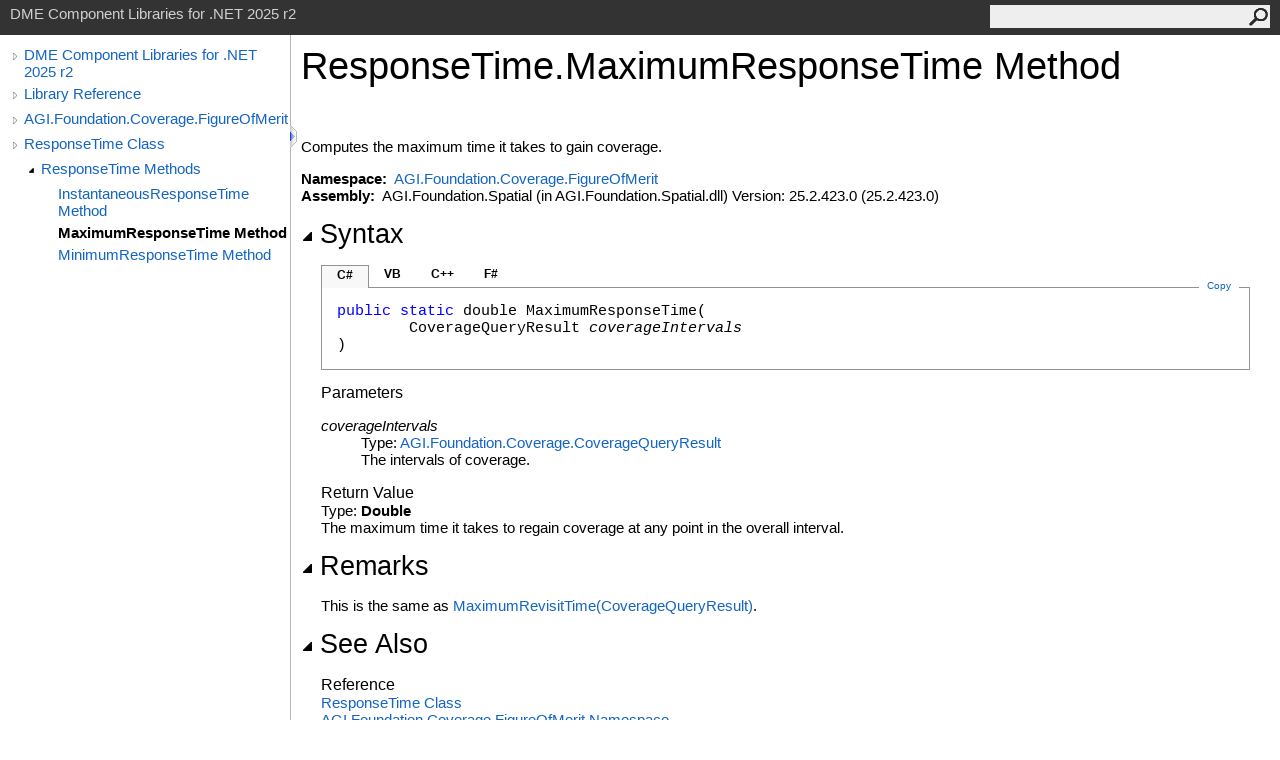

--- FILE ---
content_type: text/html
request_url: https://help.agi.com/STKComponents/html/M_AGI_Foundation_Coverage_FigureOfMerit_ResponseTime_MaximumResponseTime.htm
body_size: 3300
content:
<html><head><meta http-equiv="X-UA-Compatible" content="IE=edge" /><link rel="shortcut icon" href="../icons/favicon.ico" /><link rel="stylesheet" type="text/css" href="../styles/branding.css" /><link rel="stylesheet" type="text/css" href="../styles/branding-en-US.css" /><script type="text/javascript" src="../scripts/branding.js"> </script><meta http-equiv="Content-Type" content="text/html; charset=UTF-8" /><title>ResponseTime.MaximumResponseTime Method  | DME Component Libraries for .NET 2025 r2</title><meta name="Language" content="en-us" /><meta name="System.Keywords" content="MaximumResponseTime method" /><meta name="System.Keywords" content="ResponseTime.MaximumResponseTime method" /><meta name="Microsoft.Help.F1" content="AGI.Foundation.Coverage.FigureOfMerit.ResponseTime.MaximumResponseTime" /><meta name="Microsoft.Help.Id" content="M:AGI.Foundation.Coverage.FigureOfMerit.ResponseTime.MaximumResponseTime(AGI.Foundation.Coverage.CoverageQueryResult)" /><meta name="Description" content="Computes the maximum time it takes to gain coverage." /><meta name="Microsoft.Help.ContentType" content="Reference" /><meta name="BrandingAware" content="true" /><meta name="container" content="AGI.Foundation.Coverage.FigureOfMerit" /><meta name="file" content="M_AGI_Foundation_Coverage_FigureOfMerit_ResponseTime_MaximumResponseTime" /><meta name="guid" content="M_AGI_Foundation_Coverage_FigureOfMerit_ResponseTime_MaximumResponseTime" /><link rel="stylesheet" type="text/css" href="../styles/branding-Website.css" /><script type="text/javascript" src="../scripts/jquery-3.5.1.min.js"></script><script type="text/javascript" src="../scripts/branding-Website.js"></script><script type="text/javascript" src="../scripts/clipboard.min.js"></script><script>
(function(i,s,o,g,r,a,m){i['GoogleAnalyticsObject']=r;i[r]=i[r]||function(){
(i[r].q=i[r].q||[]).push(arguments)},i[r].l=1*new Date();a=s.createElement(o),
m=s.getElementsByTagName(o)[0];a.async=1;a.src=g;m.parentNode.insertBefore(a,m)
})(window,document,'script','//www.google-analytics.com/analytics.js','ga');
ga('create', 'UA-53773706-1', 'auto');
ga('send', 'pageview');
</script></head><body onload="OnLoad('cs')"><input type="hidden" id="userDataCache" class="userDataStyle" /><div class="pageHeader" id="PageHeader">DME Component Libraries for .NET 2025 r2<form id="SearchForm" method="get" action="#" onsubmit="javascript:TransferToSearchPage(); return false;"><input id="SearchTextBox" type="text" maxlength="200" /><button id="SearchButton" type="submit"></button></form></div><div class="pageBody"><div class="leftNav" id="leftNav"><div id="tocNav"><div class="toclevel0" data-toclevel="0"><a class="tocCollapsed" onclick="javascript: Toggle(this);" href="#!" /><a data-tochassubtree="true" href="../html/Welcome.htm" title="DME Component Libraries for .NET 2025 r2" tocid="roottoc">DME Component Libraries for .NET 2025 r2</a></div><div class="toclevel0" data-toclevel="0"><a class="tocCollapsed" onclick="javascript: Toggle(this);" href="#!" /><a data-tochassubtree="true" href="../html/R_Project_DME_Component_Libraries.htm" title="Library Reference" tocid="R_Project_DME_Component_Libraries">Library Reference</a></div><div class="toclevel0" data-toclevel="0"><a class="tocCollapsed" onclick="javascript: Toggle(this);" href="#!" /><a data-tochassubtree="true" href="../html/N_AGI_Foundation_Coverage_FigureOfMerit.htm" title="AGI.Foundation.Coverage.FigureOfMerit" tocid="N_AGI_Foundation_Coverage_FigureOfMerit">AGI.Foundation.Coverage.FigureOfMerit</a></div><div class="toclevel0" data-toclevel="0"><a class="tocCollapsed" onclick="javascript: Toggle(this);" href="#!" /><a data-tochassubtree="true" href="../html/T_AGI_Foundation_Coverage_FigureOfMerit_ResponseTime.htm" title="ResponseTime Class" tocid="T_AGI_Foundation_Coverage_FigureOfMerit_ResponseTime">ResponseTime Class</a></div><div class="toclevel1" data-toclevel="1" data-childrenloaded="true"><a class="tocExpanded" onclick="javascript: Toggle(this);" href="#!" /><a data-tochassubtree="true" href="../html/Methods_T_AGI_Foundation_Coverage_FigureOfMerit_ResponseTime.htm" title="ResponseTime Methods" tocid="Methods_T_AGI_Foundation_Coverage_FigureOfMerit_ResponseTime">ResponseTime Methods</a></div><div class="toclevel2" data-toclevel="2"><a data-tochassubtree="false" href="../html/M_AGI_Foundation_Coverage_FigureOfMerit_ResponseTime_InstantaneousResponseTime.htm" title="InstantaneousResponseTime Method " tocid="M_AGI_Foundation_Coverage_FigureOfMerit_ResponseTime_InstantaneousResponseTime">InstantaneousResponseTime Method </a></div><div class="toclevel2 current" data-toclevel="2"><a data-tochassubtree="false" href="../html/M_AGI_Foundation_Coverage_FigureOfMerit_ResponseTime_MaximumResponseTime.htm" title="MaximumResponseTime Method " tocid="M_AGI_Foundation_Coverage_FigureOfMerit_ResponseTime_MaximumResponseTime">MaximumResponseTime Method </a></div><div class="toclevel2" data-toclevel="2"><a data-tochassubtree="false" href="../html/M_AGI_Foundation_Coverage_FigureOfMerit_ResponseTime_MinimumResponseTime.htm" title="MinimumResponseTime Method " tocid="M_AGI_Foundation_Coverage_FigureOfMerit_ResponseTime_MinimumResponseTime">MinimumResponseTime Method </a></div></div><div id="tocResizableEW" onmousedown="OnMouseDown(event);"></div><div id="TocResize" class="tocResize"><img id="ResizeImageIncrease" src="../icons/TocOpen.gif" onclick="OnIncreaseToc()" alt="Click or drag to resize" title="Click or drag to resize" /><img id="ResizeImageReset" src="../icons/TocClose.gif" style="display:none" onclick="OnResetToc()" alt="Click or drag to resize" title="Click or drag to resize" /></div></div><div class="topicContent" id="TopicContent"><table class="titleTable"><tr><td class="titleColumn"><h1>ResponseTime<span id="LST942DDB63_0"></span><script type="text/javascript">AddLanguageSpecificTextSet("LST942DDB63_0?cpp=::|nu=.");</script>MaximumResponseTime Method </h1></td></tr></table><span class="introStyle"></span> <div class="summary">
            Computes the maximum time it takes to gain coverage.  
            </div><p> </p>
    <strong>Namespace:</strong> 
   <a href="N_AGI_Foundation_Coverage_FigureOfMerit.htm">AGI.Foundation.Coverage.FigureOfMerit</a><br />
    <strong>Assembly:</strong>
   AGI.Foundation.Spatial (in AGI.Foundation.Spatial.dll) Version: 25.2.423.0 (25.2.423.0)<div class="collapsibleAreaRegion"><span class="collapsibleRegionTitle" onclick="SectionExpandCollapse('ID1RB')" onkeypress="SectionExpandCollapse_CheckKey('ID1RB', event)" tabindex="0"><img id="ID1RBToggle" class="collapseToggle" src="../icons/SectionExpanded.png" />Syntax</span></div><div id="ID1RBSection" class="collapsibleSection"><div class="codeSnippetContainer"><div class="codeSnippetContainerTabs"><div id="ID0EDCA_tab1" class="codeSnippetContainerTab"><a href="#" onclick="javascript:ChangeTab('ID0EDCA','cs','1','4');return false;">C#</a></div><div id="ID0EDCA_tab2" class="codeSnippetContainerTab"><a href="#" onclick="javascript:ChangeTab('ID0EDCA','vb','2','4');return false;">VB</a></div><div id="ID0EDCA_tab3" class="codeSnippetContainerTab"><a href="#" onclick="javascript:ChangeTab('ID0EDCA','cpp','3','4');return false;">C++</a></div><div id="ID0EDCA_tab4" class="codeSnippetContainerTab"><a href="#" onclick="javascript:ChangeTab('ID0EDCA','fs','4','4');return false;">F#</a></div></div><div class="codeSnippetContainerCodeContainer"><div class="codeSnippetToolBar"><div class="codeSnippetToolBarText"><a id="ID0EDCA_copyCode" href="#" class="copyCodeSnippet" onclick="javascript:CopyToClipboard('ID0EDCA');return false;" title="Copy">Copy</a></div></div><div id="ID0EDCA_code_Div1" class="codeSnippetContainerCode" style="display: block"><pre xml:space="preserve"><span class="keyword">public</span> <span class="keyword">static</span> <span class="identifier">double</span> <span class="identifier">MaximumResponseTime</span>(
	<span class="identifier">CoverageQueryResult</span> <span class="parameter">coverageIntervals</span>
)</pre></div><div id="ID0EDCA_code_Div2" class="codeSnippetContainerCode" style="display: none"><pre xml:space="preserve"><span class="keyword">Public</span> <span class="keyword">Shared</span> <span class="keyword">Function</span> <span class="identifier">MaximumResponseTime</span> ( 
	<span class="parameter">coverageIntervals</span> <span class="keyword">As</span> <span class="identifier">CoverageQueryResult</span>
) <span class="keyword">As</span> <span class="identifier">Double</span></pre></div><div id="ID0EDCA_code_Div3" class="codeSnippetContainerCode" style="display: none"><pre xml:space="preserve"><span class="keyword">public</span>:
<span class="keyword">static</span> <span class="identifier">double</span> <span class="identifier">MaximumResponseTime</span>(
	<span class="identifier">CoverageQueryResult</span>^ <span class="parameter">coverageIntervals</span>
)</pre></div><div id="ID0EDCA_code_Div4" class="codeSnippetContainerCode" style="display: none"><pre xml:space="preserve"><span class="keyword">static</span> <span class="keyword">member</span> <span class="identifier">MaximumResponseTime</span> : 
        <span class="parameter">coverageIntervals</span> : <span class="identifier">CoverageQueryResult</span> <span class="keyword">-&gt;</span> <span class="identifier">float</span> 
</pre></div></div></div><script type="text/javascript">AddLanguageTabSet("ID0EDCA");</script><h4 class="subHeading">Parameters</h4><dl><dt><span class="parameter">coverageIntervals</span></dt><dd>Type: <a href="T_AGI_Foundation_Coverage_CoverageQueryResult.htm">AGI.Foundation.Coverage<span id="LST942DDB63_1"></span><script type="text/javascript">AddLanguageSpecificTextSet("LST942DDB63_1?cs=.|vb=.|cpp=::|nu=.|fs=.");</script>CoverageQueryResult</a><br />The intervals of coverage.</dd></dl><h4 class="subHeading">Return Value</h4>Type: <span class="nolink">Double</span><br />The maximum time it takes to regain coverage at any point in the overall interval.</div><div class="collapsibleAreaRegion"><span class="collapsibleRegionTitle" onclick="SectionExpandCollapse('ID2RB')" onkeypress="SectionExpandCollapse_CheckKey('ID2RB', event)" tabindex="0"><img id="ID2RBToggle" class="collapseToggle" src="../icons/SectionExpanded.png" />Remarks</span></div><div id="ID2RBSection" class="collapsibleSection">This is the same as <a href="M_AGI_Foundation_Coverage_FigureOfMerit_RevisitTime_MaximumRevisitTime.htm">MaximumRevisitTime(CoverageQueryResult)</a>.</div><div class="collapsibleAreaRegion" id="seeAlsoSection"><span class="collapsibleRegionTitle" onclick="SectionExpandCollapse('ID3RB')" onkeypress="SectionExpandCollapse_CheckKey('ID3RB', event)" tabindex="0"><img id="ID3RBToggle" class="collapseToggle" src="../icons/SectionExpanded.png" />See Also</span></div><div id="ID3RBSection" class="collapsibleSection"><h4 class="subHeading">Reference</h4><div class="seeAlsoStyle"><a href="T_AGI_Foundation_Coverage_FigureOfMerit_ResponseTime.htm">ResponseTime Class</a></div><div class="seeAlsoStyle"><a href="N_AGI_Foundation_Coverage_FigureOfMerit.htm">AGI.Foundation.Coverage.FigureOfMerit Namespace</a></div></div></div></div><div id="pageFooter" class="pageFooter"><p><a href="https://www.agi.com" target="_blank" rel="noopener noreferrer">Copyright © 2007-2025 ANSYS, Inc. and/or its affiliated companies. All rights reserved. Unauthorized use, distribution, or reproduction is prohibited.</a></p><div class="feedbackLink">Send comments on this topic to
        <a id="HT_MailLink" href="mailto:support%40agi.com?Subject=DME%20Component%20Libraries%20for%20.NET%202025%20r2">support@agi.com</a></div>
        <script type="text/javascript">
        var HT_mailLink = document.getElementById("HT_MailLink");
        var HT_mailLinkText = HT_mailLink.innerHTML;
        HT_mailLink.href += ": " + document.title + "\u0026body=" + encodeURIComponent("");
        HT_mailLink.innerHTML = HT_mailLinkText;
        </script> </div></body></html>
